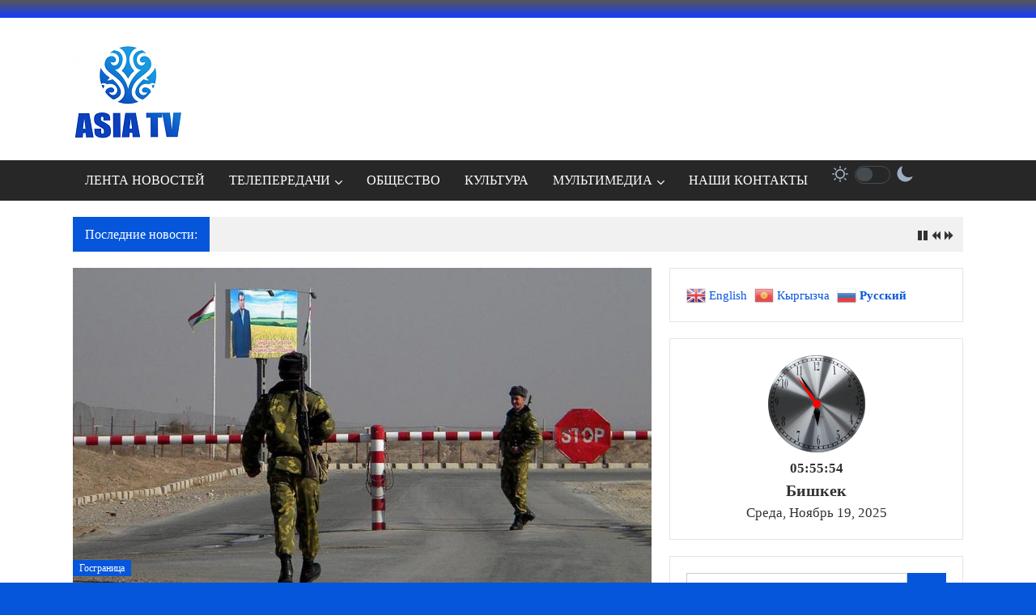

--- FILE ---
content_type: application/javascript;charset=utf-8
request_url: https://w.uptolike.com/widgets/v1/version.js?cb=cb__utl_cb_share_1763510148038973
body_size: 397
content:
cb__utl_cb_share_1763510148038973('1ea92d09c43527572b24fe052f11127b');

--- FILE ---
content_type: application/javascript;charset=utf-8
request_url: https://w.uptolike.com/widgets/v1/widgets-batch.js?params=JTVCJTdCJTIycGlkJTIyJTNBJTIyY21zYXNpYXR2a2clMjIlMkMlMjJ1cmwlMjIlM0ElMjJodHRwJTNBJTJGJTJGYXNpYXR2LmtnJTJGMjAyMSUyRjExJTJGMDUlMkZna25iLWV0bmljaGVza2ltLWt5cmd5emFtLXJhenJlc2hlbm8tcGVyZXNla2F0LWt5cmd5enNrby10YWR6aGlrc2t1eXUtZ3JhbmljenUlMkYlMjIlN0QlNUQ=&mode=0&callback=callback__utl_cb_share_1763510149637310
body_size: 435
content:
callback__utl_cb_share_1763510149637310([{
    "pid": "1872720",
    "subId": 5,
    "initialCounts": {"fb":0,"tw":0,"tb":0,"ok":0,"vk":0,"ps":0,"gp":0,"mr":0,"lj":0,"li":0,"sp":0,"su":0,"ms":0,"fs":0,"bl":0,"dg":0,"sb":0,"bd":0,"rb":0,"ip":0,"ev":0,"bm":0,"em":0,"pr":0,"vd":0,"dl":0,"pn":0,"my":0,"ln":0,"in":0,"yt":0,"rss":0,"oi":0,"fk":0,"fm":0,"li":0,"sc":0,"st":0,"vm":0,"wm":0,"4s":0,"gg":0,"dd":0,"ya":0,"gt":0,"wh":0,"4t":0,"ul":0,"vb":0,"tm":0},
    "forceUpdate": ["fb","ok","vk","ps","gp","mr","my"],
    "extMet": false,
    "url": "http%3A%2F%2Fasiatv.kg%2F2021%2F11%2F05%2Fgknb-etnicheskim-kyrgyzam-razresheno-peresekat-kyrgyzsko-tadzhikskuyu-graniczu%2F",
    "urlWithToken": "http%3A%2F%2Fasiatv.kg%2F2021%2F11%2F05%2Fgknb-etnicheskim-kyrgyzam-razresheno-peresekat-kyrgyzsko-tadzhikskuyu-graniczu%2F%3F_utl_t%3DXX",
    "intScr" : false,
    "intId" : 0,
    "exclExt": false
}
])